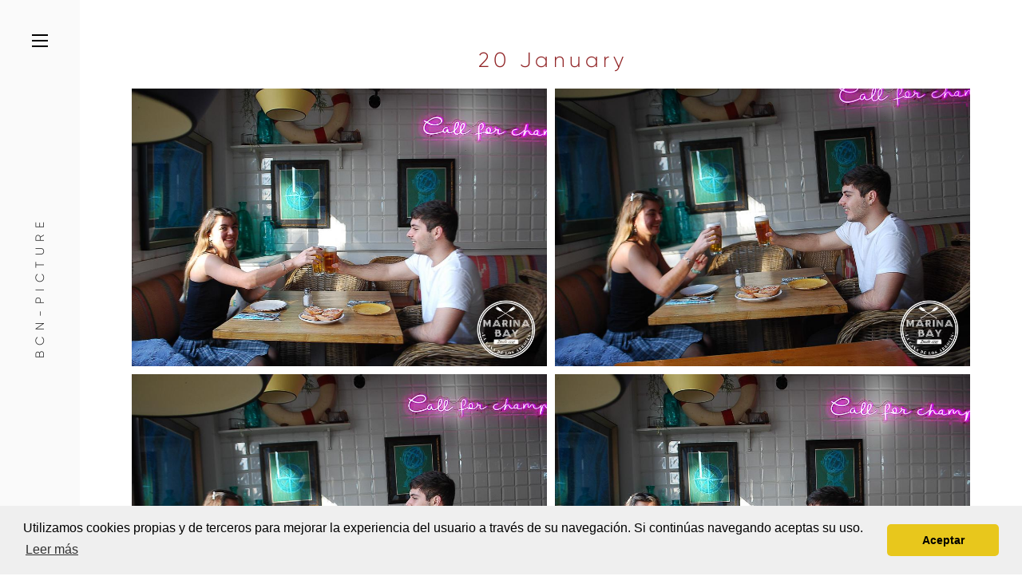

--- FILE ---
content_type: text/html; charset=UTF-8
request_url: https://bcn-picture.com/20-january-mbay
body_size: 11980
content:
<!-- Vigbo-cms //static-cdn5-2.vigbo.tech/u37826/50219/ indigo -->
<!DOCTYPE html>
<html lang="ru">
<head>
    <script>var _createCookie=function(e,o,t){var i,n="";t&&((i=new Date).setTime(i.getTime()+864e5*t),n="; expires="+i.toGMTString()),document.cookie=e+"="+o+n+"; path=/"};function getCookie(e){e=document.cookie.match(new RegExp("(?:^|; )"+e.replace(/([\.$?*|{}\(\)\[\]\\\/\+^])/g,"\\$1")+"=([^;]*)"));return e?decodeURIComponent(e[1]):void 0}"bot"==getCookie("_gphw_mode")&&_createCookie("_gphw_mode","humen",0);</script>
    <meta charset="utf-8">
<title>20 January</title>
<meta name="keywords" content="" />
<meta name="description" content="" />
<meta property="og:title" content="20 January" />
<meta property="og:url" content="https://bcn-picture.com/20-january-mbay" />
<meta property="og:type" content="website" />
<meta property="og:image" content="https://static-cdn5-2.vigbo.tech/u37826/50219/blog/5653591/5157132/67595599/1000-b77d8d18b18d25a67c354c199a66c1c6.jpg" />
<meta property="og:image" content="https://static-cdn5-2.vigbo.tech/u37826/50219/blog/5653591/5157132/67595599/1000-7a14746af1acb047e8c910dd6c1b7795.jpg" />

<meta name="viewport" content="width=device-width, initial-scale=1">


	<link rel="shortcut icon" href="//static-cdn5-2.vigbo.tech/u37826/50219/favicon.ico" type="image/x-icon" />

<!-- Blog RSS -->

<!-- Preset CSS -->
    <script>window.use_preset = false;</script>

<script>
    window.cdn_paths = {};
    window.cdn_paths.modules = '//cdn06-2.vigbo.tech/cms/kevin2/site/' + 'dev/scripts/site/';
    window.cdn_paths.site_scripts = '//cdn06-2.vigbo.tech/cms/kevin2/site/' + 'dev/scripts/';
</script>
    <link href="https://fonts.googleapis.com/css?family=Abel|Alegreya:400,400i,700,700i,800,800i,900,900i|Alex+Brush|Amatic+SC:400,700|Andika|Anonymous+Pro:400i,700i|Anton|Arimo:400,400i,700,700i|Arsenal:400,400i,700,700i|Asap:400,400i,500,500i,600,600i,700,700i|Bad+Script|Baumans|Bitter:100,100i,200,200i,300,300i,400i,500,500i,600,600i,700i,800,800i,900,900i|Brygada+1918:400,700,400i,700i|Cactus+Classical+Serif|Carlito:400,700,400i,700i|Chocolate+Classical+Sans|Comfortaa:300,400,500,600,700|Commissioner:100,200,300,400,500,600,700,800,900|Cormorant:300i,400i,500,500i,600,600i,700i|Cormorant+Garamond:300i,400i,500,500i,600,600i,700i|Cormorant+Infant:300i,400i,500,500i,600,600i,700i|Cousine:400,400i,700,700i|Crafty+Girls|Cuprum:400,400i,700,700i|Days+One|Dela+Gothic+One|Delius+Unicase:400,700|Didact+Gothic|Dosis|EB+Garamond:400i,500,500i,600,600i,700i,800,800i|Euphoria+Script|Exo|Exo+2:100,100i,200,200i,300i,400i,500,500i,600,600i,700i,800,800i,900,900i|Federo|Fira+Code:300,500,600|Fira+Sans:100,100i,200,200i,300i,400i,500,500i,600,600i,700i,800,800i,900,900i|Fira+Sans+Condensed:100,100i,200,200i,300i,400i,500,500i,600,600i,700i,800,800i,900,900i|Forum|Gentium+Book+Plus:400,700,400i,700i|Gentium+Plus:400,700,400i,700i|Geologica:100,200,300,400,500,600,700,800,900|Glegoo:400,700|Golos+Text:400,500,600,700,800,900|Gudea:400,400i,700|Handlee|IBM+Plex+Mono:100,100i,200,200i,300i,400i,500,500i,600,600i,700i|IBM+Plex+Sans:100,100i,200,200i,300i,400i,500,500i,600,600i,700i|IBM+Plex+Serif:100,100i,200,200i,300,300i,400,400i,500,500i,600,600i,700,700i|Inter:100,200,300,400,500,600,700,800,900|Inter+Tight:100,200,300,400,500,600,700,800,900,100i,200i,300i,400i,500i,600i,700i,800i,900i|Istok+Web:400,400i,700,700i|JetBrains+Mono:100,100i,200,200i,300,300i,400,400i,500,500i,600,600i,700,700i,800,800i|Jost:100,100i,200,200i,300,300i,400,400i,500,500i,600,600i,700,700i,800,800i,900,900i|Jura:400,300,500,600,700|Kelly+Slab|Kranky|Krona+One|Leckerli+One|Ledger|Liter|Lobster|Lora:400,400i,700,700i,500,500i,600,600i|Lunasima:400,700|Manrope:200,300,400,500,600,700,800|Marck+Script|Marko+One|Marmelad|Merienda+One|Merriweather:300i,400i,700i,900,900i|Moderustic:300,400,500,600,700,800|Montserrat:300i,400i,500,500i,600,600i,700i,800,800i,900,900i|Montserrat+Alternates:100,100i,200,200i,300,300i,400,400i,500,500i,600,600i,700,700i,800,800i,900,900i|Mulish:200,300,400,500,600,700,800,900,200i,300i,400i,500i,600i,700i,800i,900i|Neucha|Noticia+Text:400,400i,700,700i|Noto+Sans:400,400i,700,700i|Noto+Sans+Mono:100,200,300,400,500,600,700,800,900|Noto+Serif:400,400i,700,700i|Noto+Serif+Display:100,200,300,400,500,600,700,800,900,100i,200i,300i,400i,500i,600i,700i,800i,900i|Nova+Flat|Nova+Oval|Nova+Round|Nova+Slim|Nunito:400,200,200i,300,300i,400i,600,600i,700,700i,800,800i,900,900i|Old+Standard+TT:400i|Open+Sans:300i,400i,600,600i,700i,800,800i|Open+Sans+Condensed:300,300i,700|Oranienbaum|Original+Surfer|Oswald:200,500,600|Oxygen:300|Pacifico|Philosopher:400,400i,700,700i|Piazzolla:100,200,300,400,500,600,700,800,900,100i,200i,300i,400i,500i,600i,700i,800i,900i|Play:400,700|Playfair+Display:400,700,400i,500,500i,600,600i,700i,800,800i,900,900i|Playfair+Display+SC|Poiret+One|Press+Start+2P|Prosto+One|PT+Mono|PT+Sans:400i,700i|PT+Sans+Caption:400,700|PT+Sans+Narrow:400,700|PT+Serif:400i,700i|PT+Serif+Caption:400,400i|Quicksand|Raleway:100,100i,300i,400i,500,500i,600,600i,700i,800,800i,900,900i|Roboto:100,100i,300i,400i,500,500i,700i,900,900i|Roboto+Condensed:300i,400i,700i|Roboto+Mono:100,100i,200,200i,300,300i,400,400i,500,500i,600,600i,700,700i|Roboto+Slab:100,200,500,600,800,900|Rochester|Rokkitt:400,100,300,500,600,700,800,900|Rubik:300i,400i,500,500i,600,600i,700i,800,800i,900,900i|Ruslan+Display|Russo+One|Salsa|Satisfy|Scada:400,400i,700,700i|Snippet|Sofia|Source+Code+Pro:200,300,400,500,600,700,900|Source+Sans+Pro:200,300,400,600,700,900|Source+Serif+Pro:200,200i,300,300i,400,400i,600,600i,700,700i,900,900i|Spectral:200,200i,300,300i,400,400i,500,500i,600,600i,700,700i,800,800i|Stint+Ultra+Expanded|STIX+Two+Text:400,700,400i,700i|Syncopate|Tenor+Sans|Tinos:400,400i,700,700i|Trochut|Ubuntu:300i,400i,500,500i,700i|Ubuntu+Condensed|Ubuntu+Mono:400,400i,700,700i|Unbounded:200,300,400,500,600,700,800,900|Underdog|Unkempt:400,700|Voces|Wix+Madefor+Display:400,500,600,700,800|Wix+Madefor+Text:400,500,600,700,800,400i,500i,600i,700i,800i|Yeseva+One|Ysabeau:100,200,300,400,500,600,700,800,900,100i,200i,300i,400i,500i,600i,700i,800i,900i|Ysabeau+Infant:100,200,300,400,500,600,700,800,900,100i,200i,300i,400i,500i,600i,700i,800i,900i|Ysabeau+Office:100,200,300,400,500,600,700,800,900,100i,200i,300i,400i,500i,600i,700i,800i,900i|Ysabeau+SC:100,200,300,400,500,600,700,800,900|Zen+Old+Mincho&display=swap&subset=cyrillic" rel="stylesheet">
    <!-- Preconnect resource -->
    <link rel="preconnect" href="https://bcn-picture.com/">
    <link rel="preconnect" href="//cdn06-2.vigbo.tech/cms/kevin2/site/">
    <link rel="preconnect" href="//shop-cdn06-2.vigbo.tech">

    <!-- Preload JS -->
    <link rel="preload" as="script" href="//cdn06-2.vigbo.tech/cms/kevin2/site/dev/scripts/vendor/jquery-3.3.1.min.js?ver=MECmac">
    <link rel="preload" as="script" href="//cdn06-2.vigbo.tech/cms/kevin2/site/prod/js/site.js?ver=MECmac">

    
    <!-- CORE CSS -->
    
    
    <!-- SITE CSS -->
    <link rel="preload" as="style" onload="this.onload=null;this.rel='stylesheet'" href="//cdn06-2.vigbo.tech/cms/kevin2/site/prod/css/build_cms_front.css?v=kP1Sn7">
    <noscript>
        <link rel="stylesheet" type="text/css" href="//cdn06-2.vigbo.tech/cms/kevin2/site/prod/css/build_cms_front.css?v=kP1Sn7">
    </noscript>

    
    
    <!-- LIFE CHANGED CSS -->
            <link rel="preload" as="style" onload="this.onload=null;this.rel='stylesheet'" href="https://bcn-picture.com/css/custom.css?v=46.835">
        <noscript>
            <link rel="stylesheet" type="text/css" href="https://bcn-picture.com/css/custom.css?v=46.835">
        </noscript>
    
                        <style type="text/css">
                .adaptive-desktop .logo-text a,
                .adaptive-tablet .logo-text a{
                    letter-spacing: 0.5em;
                }
            </style>
            
        <style>:root{--DE-menu__mobile-menu-bg:#ffffff;}</style>
            <style>:root{--DE-menu__mobile-menu-color:#000000;}</style>
            <style>:root{--DE-menu__mobile-menu-color-active:#000000;}</style>
        
    
    
    <link rel="stylesheet" type="text/css" href="https://cdn.jsdelivr.net/npm/cookieconsent@3/build/cookieconsent.min.css" />    <style>
    .adaptive-desktop .custom__content--max-width,
    .adaptive-desktop .md-infoline__wrap {
        max-width: 100%;
    }
</style>
    <script src="//cdn06-2.vigbo.tech/cms/kevin2/site/dev/scripts/vendor/jquery-3.3.1.min.js?ver=MECmac"></script>

    </head>


	



    <body data-template="indigo" class="f__preset-box f__site f__2 loading locale_ru indigo mod--search-enable mod--text-logo mod--header-static mod--infoline-cross-enable desktop adaptive-desktop mod--vertical-menu mod--infoline-disable bot-version js--loading-cascade mod--font-none-preset layout-vertical--logo-center--icons-bottom   " data-preview="">

            
    
        <div class="l-wrap js-wrap">

    
<aside class="aside-header custom__header-decorate-line custom__menu-bg-rgb js--aside-header layout-vertical--logo-center--icons-bottom  " data-set-top="stay-in-window">
        <div class="l-header__col3 l-header__col l-header__ham--box" data-count-pages="7">
    <div class="md-menu__hamburger mod--menu__hamburger-span js-mob-menu-open">
        <div class="md-menu__hamburger-lines">
            <span></span>
            <span></span>
            <span></span>
        </div>
    </div>
</div>

        <div class="l-header__col l-header__logo--box">
            <div id='logoWrap' class='logo__wrap' data-lt="" >
                
<div class="logo logo-text">
	<a href="https://bcn-picture.com/">
					BCN-PICTURE			</a>

</div>
            </div>
        </div>

        <div class="l-header__col l-header__icon--box">
            <div class="js--menu-icons md-menu__icons " >
            <!-- Если есть поиск или корзина -->
    <div class="l-header__icons--box f__menu">
        &nbsp; <!-- для выравнивания по вертикали (дублирует размер шрифта) -->

        <div class="l-header__icons--wrap">
            <div class="js--iconBasketWrapper" >
                
            </div>

                            <div class="l-header__icon l-header__icon--search">
                    <a class="searchform__svg js--open_searchform design_editor-icons">
                        <svg xmlns="http://www.w3.org/2000/svg" viewBox="0 0 15.5 17.5"><ellipse class="search-svg-style" cx="5.92" cy="8.01" rx="5.17" ry="5.13"/><line class="search-svg-style" x1="9.59" y1="11.64" x2="14.75" y2="16.75"/></svg>
                    </a>
                </div>
                    </div>

        <!-- Add separator -->
                <!-- -->
    </div>
            </div>
        </div>
</aside>




        <!-- Mobile menu -->
        <!-- mobile menu -->
<div  data-menu-type="mobile" data-custom-scroll data-set-top="stay-in-window" class="custom__header-decorate-line mod--custom-scroll-hidden mod--custom-scroll-resize md-menu--mobile js--menu--mobile mod--set-top--stop-mobile">
    <div class="md-menu--mobile__cont js--menu-mobile__cont">
                <div class="md-menu__icons mod--right md-menu__li-l1 js--menu__li-l1">
            <!-- Если есть поиск или корзина -->
    <div class="l-header__icons--box f__menu">
        &nbsp; <!-- для выравнивания по вертикали (дублирует размер шрифта) -->

        <div class="l-header__icons--wrap">
            <div class="js--iconBasketWrapper" >
                
            </div>

                            <div class="l-header__icon l-header__icon--search">
                    <a class="searchform__svg js--open_searchform design_editor-icons">
                        <svg xmlns="http://www.w3.org/2000/svg" viewBox="0 0 15.5 17.5"><ellipse class="search-svg-style" cx="5.92" cy="8.01" rx="5.17" ry="5.13"/><line class="search-svg-style" x1="9.59" y1="11.64" x2="14.75" y2="16.75"/></svg>
                    </a>
                </div>
                    </div>

        <!-- Add separator -->
                <!-- -->
    </div>
        </div>
        
        			<ul class="menu md-menu__main js--menu__main is--level1 		 mod--menu_left"><li  id="4873884" data-id="4873884" class="md-menu__li-l1 menu-item js--menu__li-l1 "><a class="md-menu__href-l1 is--link-level1 f__menu  big-height5" href="https://bcn-picture.com/"  >BCN-Picture</a></li><li  id="4979815" data-id="4979815" class="md-menu__li-l1 menu-item js--menu__li-l1 "><a class="md-menu__href-l1 is--link-level1 f__menu  big-height5" href="https://bcn-picture.com/eventos"  >Eventos</a></li><li  id="3964511" data-id="3964511" class="md-menu__li-l1 menu-item js--menu__li-l1 "><a class="md-menu__href-l1 is--link-level1 f__menu  big-height5" href="https://bcn-picture.com/main"  >Barcelona</a></li><li  id="4482524" data-id="4482524" class="md-menu__li-l1 menu-item js--menu__li-l1 "><a class="md-menu__href-l1 is--link-level1 f__menu  big-height5" href="https://bcn-picture.com/work-with-us"  >Para restaurantes</a></li><li  id="4558925" data-id="4558925" class="md-menu__li-l1 menu-item js--menu__li-l1 "><a class="md-menu__href-l1 is--link-level1 f__menu  big-height5" href="https://bcn-picture.com/for-events"  >Para eventos</a></li><li  id="3973928" data-id="3973928" class="md-menu__li-l1 menu-item js--menu__li-l1 "><a class="md-menu__href-l1 is--link-level1 f__menu  big-height5" href="https://bcn-picture.com/about-us"  >Quien somos</a></li><li  id="3964517" data-id="3964517" class="md-menu__li-l1 menu-item js--menu__li-l1 "><a class="md-menu__href-l1 is--link-level1 f__menu  big-height5" href="https://bcn-picture.com/contact"  >Contactos </a></li></ul><div class="md-menu-mobile__socials social-icons"><div class="social-icons-wrapper"></div></div>
        <span class="js-close-mobile-menu close-mobile-menu">
        <!--<svg width="20px" height="20px"  xmlns="http://www.w3.org/2000/svg" viewBox="0 0 14.39 17.5"><line class="close-menu-burger" x1="0.53" y1="2.04" x2="13.86" y2="15.37"/><line class="close-menu-burger" x1="0.53" y1="15.37" x2="13.86" y2="2.04"/></svg>-->
            <svg xmlns="http://www.w3.org/2000/svg" width="18" height="18" viewBox="0 0 18 18"><path class="close-menu-burger" fill="none" fill-rule="evenodd" stroke="#fff" stroke-linecap="round" stroke-linejoin="round" stroke-width="1.5" d="M9 9.5l8-8-8 8-8-8 8 8zm0 0l8 8-8-8-8 8 8-8z"/></svg>
        </span>
    </div>
</div>

        <!-- Blog Slider -->
        
        <!-- CONTENT -->
        <div class="l-content l-content--main  desktop ">
            <section id="blog" class="l-content--box blog composite" data-structure="blog-dispatcher" data-blog-type="" data-blog-preview-layout="">
    <div class="">
        <!-- Desktop/Mobile Blog -->
        
                <style>
        #post-content .element-box > .element { padding-bottom: 10px; }

        .composite-content .composite-content-box {
            max-width: 1200px;
            margin: 0 auto;
        }

    </style>

    <script type="text/json" id="blog-options">
        {"sid":"5653591","url":"20-january-mbay","design":null}    </script>

    <script type="text/json" id="post-form-error-messages">
        {"required":"\u041e\u0431\u044f\u0437\u0430\u0442\u0435\u043b\u044c\u043d\u043e \u043a \u0437\u0430\u043f\u043e\u043b\u043d\u0435\u043d\u0438\u044e","mailerror":"\u0412\u0432\u0435\u0434\u0438\u0442\u0435 \u043a\u043e\u0440\u0440\u0435\u043a\u0442\u043d\u044b\u0439 e-mail","msgInvalidFileExtension":"\u041d\u0435\u0434\u043e\u043f\u0443\u0441\u0442\u0438\u043c\u044b\u0439 \u0444\u043e\u0440\u043c\u0430\u0442 \u0444\u0430\u0439\u043b\u0430 \"{name}\", \u0437\u0430\u0433\u0440\u0443\u0437\u0438\u0442\u0435 \u0444\u0430\u0439\u043b \u0432 \u0444\u043e\u0440\u043c\u0430\u0442\u0435 \"{extensions}\"","msgSizeTooLarge":"\u0424\u0430\u0439\u043b \"{name}\" ({size} KB) \u0441\u043b\u0438\u0448\u043a\u043e\u043c \u0431\u043e\u043b\u044c\u0448\u043e\u0439, \u043c\u0430\u043a\u0441\u0438\u043c\u0430\u043b\u044c\u043d\u044b\u0439 \u0440\u0430\u0437\u043c\u0435\u0440 \u0444\u0430\u0439\u043b\u0430 {maxSize} KB.","msgSumSizeTooLarge":"\u041e\u0431\u0449\u0438\u0439 \u0440\u0430\u0437\u043c\u0435\u0440 \u0444\u0430\u0439\u043b\u043e\u0432 \u043d\u0435 \u0434\u043e\u043b\u0436\u0435\u043d \u043f\u0440\u0435\u0432\u044b\u0448\u0430\u0442\u044c 25 \u041cB","msgDuplicateFile":"\u0424\u0430\u0439\u043b \"{name}\" \u0443\u0436\u0435 \u043f\u0440\u0438\u043a\u0440\u0435\u043f\u043b\u0435\u043d. \u0412\u044b \u043d\u0435 \u043c\u043e\u0436\u0435\u0442\u0435 \u043f\u0440\u0438\u043a\u0440\u0435\u043f\u0438\u0442\u044c 2 \u043e\u0434\u0438\u043d\u0430\u043a\u043e\u0432\u044b\u0445 \u0444\u0430\u0439\u043b\u0430."}    </script>

    <script type="text/json" id="blog-protect-images-options">
        {"message":"","protectImage":"n"}    </script>
    <script>window.widgetPostMapScroll = true;</script>

    <div class="composite-content blog-content sidebar-position-none blog-type-post"
         data-backbone-view="blog-post"
         data-protect-image="Array">
        <!-- composite-content-box -->
        <div class=" blog-content-box">
            

<div class="items">
    <article class="post composite-frontend-post" id="post_5157132">
        <div id="post-content" style="max-width: 100%;">
            <div class="post-body">
	<style type="text/css">.adaptive-desktop #section5157132_0 .section__content{min-height:10px;}</style><a id="section5e4a5cb062453" class="js--anchor" name="section5e4a5cb062453"></a><div class="md-section js--section" id="section5157132_0">
        
    <div class="section__bg"  ></div>
			<div class="section__content">
				<div class="container custom__content--max-width"><div class="row"><div class="col col-md-24"><div class="widget"
	 id="widget_79591336"
	 data-id="79591336"
	 data-type="post-title">

    <div class="element post-title" id="w_79591336">
<div class="widget-content">
    <style>
        #w_79591336 .title-shell {
                color: #922628;
                            font-family: Gilroy Light;
                font-size: 26px;
                                        justify-content: center;
                    }
                #w_79591336 .title {
                                    letter-spacing: 0.2em;
                margin-right: -0.2em;
                                        line-height: 1.2em;
                                                                            }
        
        
        
                #w_79591336 .title-shell:before,
        #w_79591336 .title-shell:after {
            display: none;
        }
        #w_79591336  .title {
            max-width: 100%;
        }
            </style>
    <div class='title-wrapper'>

    
                <div class="title-shell">
                <h2 class="title stop-css">
                    20 January                </h2>
            </div>
        
    </div>
</div>
</div>

</div>
</div></div><div class="row"><div class="col col-md-24"><div class="widget"
	 id="widget_67595599"
	 data-id="67595599"
	 data-type="post-gallery">

    
<script type="text/json" class="widget-options">
{"photos":[[{"id":"82675471","width":"1936","height":"1296","file":"b77d8d18b18d25a67c354c199a66c1c6.jpg"}],[{"id":"82675468","width":"1936","height":"1296","file":"7a14746af1acb047e8c910dd6c1b7795.jpg"}],[{"id":"82675464","width":"1936","height":"1296","file":"7d5cb3501403a0236ca3fa41344a995f.jpg"}],[{"id":"82675460","width":"1936","height":"1296","file":"39e81c7efc28594ae8525fbbecbbbb77.jpg"}],[{"id":"82675457","width":"1527","height":"1022","file":"5fb61f770ffb348370b76791c7e54f4d.jpg"}],[{"id":"82675454","width":"1936","height":"1296","file":"e063a2e0ba3cef9aeda30793999eb49a.jpg"}],[{"id":"82675452","width":"1936","height":"1296","file":"b51c9435ddd0c34e429081efb071fe87.jpg"}],[{"id":"82675450","width":"1936","height":"1296","file":"c92d091f1452820ca24891f162713530.jpg"}],[{"id":"82675448","width":"1936","height":"1296","file":"05070d21fa62d6c0951047917472033b.jpg"}],[{"id":"82675446","width":"1936","height":"1296","file":"e89d3398d51179258d785a99e25e8e27.jpg"}],[{"id":"82675445","width":"1936","height":"1296","file":"b749db090ee6b93083de12147afa5aab.jpg"}],[{"id":"82675444","width":"1936","height":"1296","file":"c7ef5741ae95f59b7d408447ccdfa968.jpg"}],[{"id":"82675442","width":"1936","height":"1296","file":"4c837271e5ba63e3eb9519e37dc09366.jpg"}],[{"id":"82675441","width":"1936","height":"1296","file":"c77511aad6850f593b1dcd15865e857d.jpg"}],[{"id":"82675440","width":"1936","height":"1296","file":"76a16b250e4e6fe72e77feff1a24e0d7.jpg"}],[{"id":"82675439","width":"1936","height":"1296","file":"6f58f2ed1d9289360380381cc74f98a0.jpg"}],[{"id":"82675438","width":"1936","height":"1296","file":"6864bf6b469bd5ddc7c3516ebc512627.jpg"}],[{"id":"82675437","width":"1936","height":"1296","file":"7646a25e2c46c26deacb09fb6a19b1b1.jpg"}],[{"id":"82675436","width":"1936","height":"1296","file":"25f477ca334e2c157697499adcafa368.jpg"}],[{"id":"82675435","width":"1936","height":"1296","file":"1aaaf74ab2e1f2d9cdf058afea14a4c8.jpg"}],[{"id":"82675434","width":"1936","height":"1296","file":"0d4c41acc10afb09aa0fe893ba396ed8.jpg"}],[{"id":"82675433","width":"1936","height":"1296","file":"cfed4732d6cbbad559ced6d4465c3c37.jpg"}],[{"id":"82675432","width":"1936","height":"1296","file":"16f07c532139af18a313176d31dac091.jpg"}],[{"id":"82675431","width":"1936","height":"1296","file":"81a6aa6c085de378d3b367c14ba06cda.jpg"}]],"photoGap":10,"storage":"\/\/static-cdn5-2.vigbo.tech\/u37826\/50219\/blog\/5653591\/5157132\/67595599\/","fullscreen":"n"}</script>
<style>
    .adaptive-desktop #widget_67595599 {
        width: 100%;
    }
    
    
        #w_67595599 .preview__item {
            padding: 5px;
            overflow: hidden;
        }

        #w_67595599 .preview {
            margin: -5px;
        }
    
    #w_67595599 .preview__title {
        color: #000000;
            font-family: "Arial";
        font-size:  12px;
        letter-spacing: 0em;
        line-height: 1.3;
                }

</style>

        <style>
    /* For mobile indent*/
    .adaptive-mobile #widget_67595599 .preview {
                    margin: -5px;
            }
    .adaptive-mobile #widget_67595599 .preview__item {
                    padding: 5px;
            }
    </style>
    <div class="wg-post-gallery mod--gallery-easy" data-align="left">
        <!-- Wg preview front key: test-gallery-layout-fluid -->
        <div class="mod--table" data-structure="galcategory" id="w_67595599">
            <div class="mod--grid js-grid-layout-controller " data-layout="grid">
                                <div class="gallery-layout-grid">
                    <div class="fluid-grid-wrapper">
                                                <div class="fluid-grid preview   " data-columnmaxwidth="2" data-column-indent="10" data-col="3">
                            
                            
                            <div class="preview__item js--grid__item   js-open-this-photo--fullscreen item fade-on-hover loading "
                                 data-width="1936"
                                 data-height="1296">
                                                                                                        <div class="js--pin-show pin-show" style="background-color: rgba(230,230,230,.7); ">
                                                                                <img class="gallery-image-in" src='[data-uri]'
                                            alt=""
                                            data-base-path="//static-cdn5-2.vigbo.tech/u37826/50219/blog/5653591/5157132/67595599/"
                                            data-file-name="b77d8d18b18d25a67c354c199a66c1c6.jpg"
                                            data-dynamic="true"
                                            data-width="1936"
                                            data-height="1296"
                                        />
                                    </div>
                                                                                                                                    </div>
                            
                            
                            <div class="preview__item js--grid__item   js-open-this-photo--fullscreen item fade-on-hover loading "
                                 data-width="1936"
                                 data-height="1296">
                                                                                                        <div class="js--pin-show pin-show" style="background-color: rgba(230,230,230,.7); ">
                                                                                <img class="gallery-image-in" src='[data-uri]'
                                            alt=""
                                            data-base-path="//static-cdn5-2.vigbo.tech/u37826/50219/blog/5653591/5157132/67595599/"
                                            data-file-name="7a14746af1acb047e8c910dd6c1b7795.jpg"
                                            data-dynamic="true"
                                            data-width="1936"
                                            data-height="1296"
                                        />
                                    </div>
                                                                                                                                    </div>
                            
                            
                            <div class="preview__item js--grid__item   js-open-this-photo--fullscreen item fade-on-hover loading "
                                 data-width="1936"
                                 data-height="1296">
                                                                                                        <div class="js--pin-show pin-show" style="background-color: rgba(230,230,230,.7); ">
                                                                                <img class="gallery-image-in" src='[data-uri]'
                                            alt=""
                                            data-base-path="//static-cdn5-2.vigbo.tech/u37826/50219/blog/5653591/5157132/67595599/"
                                            data-file-name="7d5cb3501403a0236ca3fa41344a995f.jpg"
                                            data-dynamic="true"
                                            data-width="1936"
                                            data-height="1296"
                                        />
                                    </div>
                                                                                                                                    </div>
                            
                            
                            <div class="preview__item js--grid__item   js-open-this-photo--fullscreen item fade-on-hover loading "
                                 data-width="1936"
                                 data-height="1296">
                                                                                                        <div class="js--pin-show pin-show" style="background-color: rgba(230,230,230,.7); ">
                                                                                <img class="gallery-image-in" src='[data-uri]'
                                            alt=""
                                            data-base-path="//static-cdn5-2.vigbo.tech/u37826/50219/blog/5653591/5157132/67595599/"
                                            data-file-name="39e81c7efc28594ae8525fbbecbbbb77.jpg"
                                            data-dynamic="true"
                                            data-width="1936"
                                            data-height="1296"
                                        />
                                    </div>
                                                                                                                                    </div>
                            
                            
                            <div class="preview__item js--grid__item   js-open-this-photo--fullscreen item fade-on-hover loading "
                                 data-width="1527"
                                 data-height="1022">
                                                                                                        <div class="js--pin-show pin-show" style="background-color: rgba(230,230,230,.7); ">
                                                                                <img class="gallery-image-in" src='[data-uri]'
                                            alt=""
                                            data-base-path="//static-cdn5-2.vigbo.tech/u37826/50219/blog/5653591/5157132/67595599/"
                                            data-file-name="5fb61f770ffb348370b76791c7e54f4d.jpg"
                                            data-dynamic="true"
                                            data-width="1527"
                                            data-height="1022"
                                        />
                                    </div>
                                                                                                                                    </div>
                            
                            
                            <div class="preview__item js--grid__item   js-open-this-photo--fullscreen item fade-on-hover loading "
                                 data-width="1936"
                                 data-height="1296">
                                                                                                        <div class="js--pin-show pin-show" style="background-color: rgba(230,230,230,.7); ">
                                                                                <img class="gallery-image-in" src='[data-uri]'
                                            alt=""
                                            data-base-path="//static-cdn5-2.vigbo.tech/u37826/50219/blog/5653591/5157132/67595599/"
                                            data-file-name="e063a2e0ba3cef9aeda30793999eb49a.jpg"
                                            data-dynamic="true"
                                            data-width="1936"
                                            data-height="1296"
                                        />
                                    </div>
                                                                                                                                    </div>
                            
                            
                            <div class="preview__item js--grid__item   js-open-this-photo--fullscreen item fade-on-hover loading "
                                 data-width="1936"
                                 data-height="1296">
                                                                                                        <div class="js--pin-show pin-show" style="background-color: rgba(230,230,230,.7); ">
                                                                                <img class="gallery-image-in" src='[data-uri]'
                                            alt=""
                                            data-base-path="//static-cdn5-2.vigbo.tech/u37826/50219/blog/5653591/5157132/67595599/"
                                            data-file-name="b51c9435ddd0c34e429081efb071fe87.jpg"
                                            data-dynamic="true"
                                            data-width="1936"
                                            data-height="1296"
                                        />
                                    </div>
                                                                                                                                    </div>
                            
                            
                            <div class="preview__item js--grid__item   js-open-this-photo--fullscreen item fade-on-hover loading "
                                 data-width="1936"
                                 data-height="1296">
                                                                                                        <div class="js--pin-show pin-show" style="background-color: rgba(230,230,230,.7); ">
                                                                                <img class="gallery-image-in" src='[data-uri]'
                                            alt=""
                                            data-base-path="//static-cdn5-2.vigbo.tech/u37826/50219/blog/5653591/5157132/67595599/"
                                            data-file-name="c92d091f1452820ca24891f162713530.jpg"
                                            data-dynamic="true"
                                            data-width="1936"
                                            data-height="1296"
                                        />
                                    </div>
                                                                                                                                    </div>
                            
                            
                            <div class="preview__item js--grid__item   js-open-this-photo--fullscreen item fade-on-hover loading "
                                 data-width="1936"
                                 data-height="1296">
                                                                                                        <div class="js--pin-show pin-show" style="background-color: rgba(230,230,230,.7); ">
                                                                                <img class="gallery-image-in" src='[data-uri]'
                                            alt=""
                                            data-base-path="//static-cdn5-2.vigbo.tech/u37826/50219/blog/5653591/5157132/67595599/"
                                            data-file-name="05070d21fa62d6c0951047917472033b.jpg"
                                            data-dynamic="true"
                                            data-width="1936"
                                            data-height="1296"
                                        />
                                    </div>
                                                                                                                                    </div>
                            
                            
                            <div class="preview__item js--grid__item   js-open-this-photo--fullscreen item fade-on-hover loading "
                                 data-width="1936"
                                 data-height="1296">
                                                                                                        <div class="js--pin-show pin-show" style="background-color: rgba(126,118,122,.7); ">
                                                                                <img class="gallery-image-in" src='[data-uri]'
                                            alt=""
                                            data-base-path="//static-cdn5-2.vigbo.tech/u37826/50219/blog/5653591/5157132/67595599/"
                                            data-file-name="e89d3398d51179258d785a99e25e8e27.jpg"
                                            data-dynamic="true"
                                            data-width="1936"
                                            data-height="1296"
                                        />
                                    </div>
                                                                                                                                    </div>
                            
                            
                            <div class="preview__item js--grid__item   js-open-this-photo--fullscreen item fade-on-hover loading "
                                 data-width="1936"
                                 data-height="1296">
                                                                                                        <div class="js--pin-show pin-show" style="background-color: rgba(130,122,125,.7); ">
                                                                                <img class="gallery-image-in" src='[data-uri]'
                                            alt=""
                                            data-base-path="//static-cdn5-2.vigbo.tech/u37826/50219/blog/5653591/5157132/67595599/"
                                            data-file-name="b749db090ee6b93083de12147afa5aab.jpg"
                                            data-dynamic="true"
                                            data-width="1936"
                                            data-height="1296"
                                        />
                                    </div>
                                                                                                                                    </div>
                            
                            
                            <div class="preview__item js--grid__item   js-open-this-photo--fullscreen item fade-on-hover loading "
                                 data-width="1936"
                                 data-height="1296">
                                                                                                        <div class="js--pin-show pin-show" style="background-color: rgba(230,230,230,.7); ">
                                                                                <img class="gallery-image-in" src='[data-uri]'
                                            alt=""
                                            data-base-path="//static-cdn5-2.vigbo.tech/u37826/50219/blog/5653591/5157132/67595599/"
                                            data-file-name="c7ef5741ae95f59b7d408447ccdfa968.jpg"
                                            data-dynamic="true"
                                            data-width="1936"
                                            data-height="1296"
                                        />
                                    </div>
                                                                                                                                    </div>
                            
                            
                            <div class="preview__item js--grid__item   js-open-this-photo--fullscreen item fade-on-hover loading "
                                 data-width="1936"
                                 data-height="1296">
                                                                                                        <div class="js--pin-show pin-show" style="background-color: rgba(230,230,230,.7); ">
                                                                                <img class="gallery-image-in" src='[data-uri]'
                                            alt=""
                                            data-base-path="//static-cdn5-2.vigbo.tech/u37826/50219/blog/5653591/5157132/67595599/"
                                            data-file-name="4c837271e5ba63e3eb9519e37dc09366.jpg"
                                            data-dynamic="true"
                                            data-width="1936"
                                            data-height="1296"
                                        />
                                    </div>
                                                                                                                                    </div>
                            
                            
                            <div class="preview__item js--grid__item   js-open-this-photo--fullscreen item fade-on-hover loading "
                                 data-width="1936"
                                 data-height="1296">
                                                                                                        <div class="js--pin-show pin-show" style="background-color: rgba(230,230,230,.7); ">
                                                                                <img class="gallery-image-in" src='[data-uri]'
                                            alt=""
                                            data-base-path="//static-cdn5-2.vigbo.tech/u37826/50219/blog/5653591/5157132/67595599/"
                                            data-file-name="c77511aad6850f593b1dcd15865e857d.jpg"
                                            data-dynamic="true"
                                            data-width="1936"
                                            data-height="1296"
                                        />
                                    </div>
                                                                                                                                    </div>
                            
                            
                            <div class="preview__item js--grid__item   js-open-this-photo--fullscreen item fade-on-hover loading "
                                 data-width="1936"
                                 data-height="1296">
                                                                                                        <div class="js--pin-show pin-show" style="background-color: rgba(230,230,230,.7); ">
                                                                                <img class="gallery-image-in" src='[data-uri]'
                                            alt=""
                                            data-base-path="//static-cdn5-2.vigbo.tech/u37826/50219/blog/5653591/5157132/67595599/"
                                            data-file-name="76a16b250e4e6fe72e77feff1a24e0d7.jpg"
                                            data-dynamic="true"
                                            data-width="1936"
                                            data-height="1296"
                                        />
                                    </div>
                                                                                                                                    </div>
                            
                            
                            <div class="preview__item js--grid__item   js-open-this-photo--fullscreen item fade-on-hover loading "
                                 data-width="1936"
                                 data-height="1296">
                                                                                                        <div class="js--pin-show pin-show" style="background-color: rgba(230,230,230,.7); ">
                                                                                <img class="gallery-image-in" src='[data-uri]'
                                            alt=""
                                            data-base-path="//static-cdn5-2.vigbo.tech/u37826/50219/blog/5653591/5157132/67595599/"
                                            data-file-name="6f58f2ed1d9289360380381cc74f98a0.jpg"
                                            data-dynamic="true"
                                            data-width="1936"
                                            data-height="1296"
                                        />
                                    </div>
                                                                                                                                    </div>
                            
                            
                            <div class="preview__item js--grid__item   js-open-this-photo--fullscreen item fade-on-hover loading "
                                 data-width="1936"
                                 data-height="1296">
                                                                                                        <div class="js--pin-show pin-show" style="background-color: rgba(230,230,230,.7); ">
                                                                                <img class="gallery-image-in" src='[data-uri]'
                                            alt=""
                                            data-base-path="//static-cdn5-2.vigbo.tech/u37826/50219/blog/5653591/5157132/67595599/"
                                            data-file-name="6864bf6b469bd5ddc7c3516ebc512627.jpg"
                                            data-dynamic="true"
                                            data-width="1936"
                                            data-height="1296"
                                        />
                                    </div>
                                                                                                                                    </div>
                            
                            
                            <div class="preview__item js--grid__item   js-open-this-photo--fullscreen item fade-on-hover loading "
                                 data-width="1936"
                                 data-height="1296">
                                                                                                        <div class="js--pin-show pin-show" style="background-color: rgba(230,230,230,.7); ">
                                                                                <img class="gallery-image-in" src='[data-uri]'
                                            alt=""
                                            data-base-path="//static-cdn5-2.vigbo.tech/u37826/50219/blog/5653591/5157132/67595599/"
                                            data-file-name="7646a25e2c46c26deacb09fb6a19b1b1.jpg"
                                            data-dynamic="true"
                                            data-width="1936"
                                            data-height="1296"
                                        />
                                    </div>
                                                                                                                                    </div>
                            
                            
                            <div class="preview__item js--grid__item   js-open-this-photo--fullscreen item fade-on-hover loading "
                                 data-width="1936"
                                 data-height="1296">
                                                                                                        <div class="js--pin-show pin-show" style="background-color: rgba(109,105,109,.7); ">
                                                                                <img class="gallery-image-in" src='[data-uri]'
                                            alt=""
                                            data-base-path="//static-cdn5-2.vigbo.tech/u37826/50219/blog/5653591/5157132/67595599/"
                                            data-file-name="25f477ca334e2c157697499adcafa368.jpg"
                                            data-dynamic="true"
                                            data-width="1936"
                                            data-height="1296"
                                        />
                                    </div>
                                                                                                                                    </div>
                            
                            
                            <div class="preview__item js--grid__item   js-open-this-photo--fullscreen item fade-on-hover loading "
                                 data-width="1936"
                                 data-height="1296">
                                                                                                        <div class="js--pin-show pin-show" style="background-color: rgba(119,112,116,.7); ">
                                                                                <img class="gallery-image-in" src='[data-uri]'
                                            alt=""
                                            data-base-path="//static-cdn5-2.vigbo.tech/u37826/50219/blog/5653591/5157132/67595599/"
                                            data-file-name="1aaaf74ab2e1f2d9cdf058afea14a4c8.jpg"
                                            data-dynamic="true"
                                            data-width="1936"
                                            data-height="1296"
                                        />
                                    </div>
                                                                                                                                    </div>
                            
                            
                            <div class="preview__item js--grid__item   js-open-this-photo--fullscreen item fade-on-hover loading "
                                 data-width="1936"
                                 data-height="1296">
                                                                                                        <div class="js--pin-show pin-show" style="background-color: rgba(116,109,113,.7); ">
                                                                                <img class="gallery-image-in" src='[data-uri]'
                                            alt=""
                                            data-base-path="//static-cdn5-2.vigbo.tech/u37826/50219/blog/5653591/5157132/67595599/"
                                            data-file-name="0d4c41acc10afb09aa0fe893ba396ed8.jpg"
                                            data-dynamic="true"
                                            data-width="1936"
                                            data-height="1296"
                                        />
                                    </div>
                                                                                                                                    </div>
                            
                            
                            <div class="preview__item js--grid__item   js-open-this-photo--fullscreen item fade-on-hover loading "
                                 data-width="1936"
                                 data-height="1296">
                                                                                                        <div class="js--pin-show pin-show" style="background-color: rgba(230,230,230,.7); ">
                                                                                <img class="gallery-image-in" src='[data-uri]'
                                            alt=""
                                            data-base-path="//static-cdn5-2.vigbo.tech/u37826/50219/blog/5653591/5157132/67595599/"
                                            data-file-name="cfed4732d6cbbad559ced6d4465c3c37.jpg"
                                            data-dynamic="true"
                                            data-width="1936"
                                            data-height="1296"
                                        />
                                    </div>
                                                                                                                                    </div>
                            
                            
                            <div class="preview__item js--grid__item   js-open-this-photo--fullscreen item fade-on-hover loading "
                                 data-width="1936"
                                 data-height="1296">
                                                                                                        <div class="js--pin-show pin-show" style="background-color: rgba(230,230,230,.7); ">
                                                                                <img class="gallery-image-in" src='[data-uri]'
                                            alt=""
                                            data-base-path="//static-cdn5-2.vigbo.tech/u37826/50219/blog/5653591/5157132/67595599/"
                                            data-file-name="16f07c532139af18a313176d31dac091.jpg"
                                            data-dynamic="true"
                                            data-width="1936"
                                            data-height="1296"
                                        />
                                    </div>
                                                                                                                                    </div>
                            
                            
                            <div class="preview__item js--grid__item   js-open-this-photo--fullscreen item fade-on-hover loading "
                                 data-width="1936"
                                 data-height="1296">
                                                                                                        <div class="js--pin-show pin-show" style="background-color: rgba(230,230,230,.7); ">
                                                                                <img class="gallery-image-in" src='[data-uri]'
                                            alt=""
                                            data-base-path="//static-cdn5-2.vigbo.tech/u37826/50219/blog/5653591/5157132/67595599/"
                                            data-file-name="81a6aa6c085de378d3b367c14ba06cda.jpg"
                                            data-dynamic="true"
                                            data-width="1936"
                                            data-height="1296"
                                        />
                                    </div>
                                                                                                                                    </div>
                                                    </div>
                    </div>
                </div>
                            </div>
        </div>
    </div>

</div>
</div></div></div></div></div></div>
        </div>
    </article>
</div>        </div>
        <div class="clearfix"><!-- --></div>
    </div>

    </div>
</section>
<script id="seo-config" type="text/json">[{},{}]</script>

        </div>
        <footer class="l-footer ">
		<a name="footer"></a>
	<div class='md-btn-go-up js-scroll-top'>
		<svg width="6px" height="11px" viewBox="0 0 7 11" version="1.1" xmlns="http://www.w3.org/2000/svg" xmlns:xlink="http://www.w3.org/1999/xlink">
			<g stroke="none" stroke-width="1" fill="none" fill-rule="evenodd">
				<g class='md-btn-go-up-svg-color' transform="translate(-1116.000000, -716.000000)" fill="#ffffff">
					<polygon transform="translate(1119.115116, 721.500000) scale(1, -1) translate(-1119.115116, -721.500000) " points="1116.92791 716 1116 716.9625 1119.71163 720.8125 1120.23023 721.5 1119.71163 722.1875 1116 726.0375 1116.92791 727 1122.23023 721.5"></polygon>
				</g>
			</g>
		</svg>
	</div>
	<div class="l-content l-content--footer desktop">
	<section id="blog2" class="l-content--box blog composite" data-structure="blog-dispatcher">
		<div class="composite-content blog-content sidebar-position-none blog-type-post" data-backbone-view="blog-post" data-protect-image="">
			<div class=" blog-content-box">
				<div class="items">
					<article class="post footer-post" id="post_5157132">
						<div id="post-content" style="max-width: 100%;">
							<div class="post-body" data-structure="footer">
							<div class="post-body">
	<style type="text/css">.adaptive-desktop #section2616989_0 .section__content{min-height:10px;}footer .md-section, footer .copyright #gpwCC, footer .copyright a#gpwCC{color:rgba(37, 37, 37, 1);}footer.l-footer .section__bg{background-color:rgba(255, 255, 255, 0);}footer.l-footer .copyright{background-color:rgba(255, 255, 255, 0);}.adaptive-mobile .l-footer, .adaptive-mobile .l-footer p, .adaptive-mobile .copyright__gophotoweb--box{text-align:center !important;}footer.l-footer .copyright__gophotoweb--box{text-align:center;}</style><div class="md-section js--section" id="section2616989_0">
        
    <div class="section__bg"  ></div>
			<div class="section__content">
				<div class="container custom__content--max-width"><div class="row"><div class="col col-md-24"><div class="widget"
	 id="widget_32941343"
	 data-id="32941343"
	 data-type="simple-text">

    
<div class="element simple-text transparentbg" id="w_32941343" style="background-color: transparent; ">
    <div class="text-box text-box-test1  nocolumns" style="max-width: 100%; -moz-column-gap: 10px; -webkit-column-gap: 10px; column-gap: 10px; letter-spacing: 0.05em; line-height: 1.6; font-family: 'Geometria Light'; font-size: 16px !important;  margin: 0 auto; ">
        <p style="text-align: center;"><span style="font-size:11px;">&copy; BCN-Picture. Design by Arthur</span></p>

<p>&nbsp;</p>
        
    </div>
</div></div>
</div></div></div></div></div></div>
							</div>
						</div>
					</article>
				</div>
			</div>
		</div>
	</section>
	</div>

	<div class="copyright ">
		<div class="copyright__gophotoweb--box">
			<div class="md-section js--section">
				<div class="section__content">
				<div class="container custom__content--max-width">
										<div class="share-box">
						<script src="https://cdn.jsdelivr.net/npm/cookieconsent@3/build/cookieconsent.min.js" data-cfasync="false"></script>
<script>
window.cookieconsent.initialise({
  "palette": {
    "popup": {
      "background": "#efefef",
      "text": "#000000"
    },
    "button": {
      "background": "#e8c71c"
    }
  },
  "theme": "classic",
  "content": {
    "message": "Utilizamos cookies propias y de terceros para mejorar la experiencia del usuario a través de su navegación. Si continúas navegando aceptas su uso.",
    "dismiss": "Aceptar",
    "link": "Leer más",
    "href": "https://bcn-picture.com/aviso-de-cookies"
  }
});
</script>					</div>
										<div class="row">
						<div class="col col-md-24">
                            <a id='gpwCC' href="https://vigbo.com/?utm_source=bcn-picture.com&utm_medium=footer&utm_campaign=copyright" target="_blank" rel="noopener noreferrer">сайт от vigbo</a>
						</div>
					</div>
				</div>
				</div>
			</div>
		</div>
	</div>
	
</footer>

<!-- Search -->
	
<div class="searchform js--searchform mod--custom-scroll-hidden" data-custom-scroll> <!-- is- -active, is- -fixed -->
    <form>
        <div class="searchform__header">
            <div class="searchform__close-block">
                <div class="searchform__close js--searchform_close design_editor-icons__noresize">
                    <svg class="searchform__close-ico" xmlns="http://www.w3.org/2000/svg" width="18" height="18" viewBox="0 0 18 18"><path class="close-menu-burger de--search__search-icons--stroke" fill="none" fill-rule="evenodd" stroke="#fff" stroke-linecap="round" stroke-linejoin="round" stroke-width="1.5" d="M9 9.5l8-8-8 8-8-8 8 8zm0 0l8 8-8-8-8 8 8-8z"/></svg>
                </div>
            </div>
            <div class="searchform__tbl">
                <div class="searchform__tbl__in">
                    <div class="container">
                        <div class="searchform__push-input">
                            <input class="searchform__input js--searchform_input placeholder-default f__2" maxlength="100" autocomplete="off" type="text" name="searchform" placeholder="Enter your text here">
                            <span class="searchform__push searchform__svg js--searchform_push design_editor-icons__noresize">
                                <svg xmlns="http://www.w3.org/2000/svg" viewBox="0 0 15.5 17.5"><ellipse class="search-svg-style de--search__search-icons--stroke" cx="5.92" cy="8.01" rx="5.17" ry="5.13"/><line class="search-svg-style de--search__search-icons--stroke" x1="9.59" y1="11.64" x2="14.75" y2="16.75"/></svg>
                            </span>
                            <div class="searchform__before"></div>
                            <div class="searchform__after"></div>
                        </div>
                    </div>
                </div>
            </div>
        </div>
        <div class="searchform__body">
            <div class="container clearfix">
                <div class="searchform__tabs-block">
                    <ul class="searchform__tabs-list clearfix color" data-radio-nav>
                                                                                                                    <li>
                                    <p class="js--sresult-count searchform__result-count active" data-search-type="site"></p>
                                </li>
                                                </ul>
                    <div class="searchform__loading-block js--loading-result-block">
                        <div class="searchform__loading loading"><div class="searchform__dots"><span></span><span></span><span></span></div></div>
                    </div>
                </div>
            </div> <!-- for each tabs active -->
            <!-- To Top -->
            <div class="searchresult__totop js--scroll-top">
                <svg width="6px" height="11px" viewBox="0 0 7 11" version="1.1" xmlns="http://www.w3.org/2000/svg" xmlns:xlink="http://www.w3.org/1999/xlink"><g stroke="none" stroke-width="1" fill-rule="evenodd"><g class="md-btn-go-up-svg-color" transform="translate(-1116.000000, -716.000000)" fill="#000000"><use xlink:href="#totop"/></g></g></svg>
            </div>

            <div class="searchform__body-results js--scrolling js--scrollblock">

                <div class="container container_pt-0">
                    <div class="searchresult" data-radio-cont>
                        <div class="searchresult__item shop-products " data-radio-el="1">
                            <div class="searchresult__container searchresult__shop-container">

                            </div>
                            <div class="clearfix"></div>
                            <div id="nextPageShop" class="searchform__loading js--searchform__loading">
                                <div class="searchform__dots">
                                    <span></span>
                                    <span></span>
                                    <span></span>
                                </div>
                            </div>
                        </div>

                        <div class="searchresult__item active" data-radio-el="3">
                            <div class="searchresult__container searchresult__site-container">

                            </div>
                            <div class="clearfix"></div>
                            <div id="nextPageSite" class="searchform__loading js--searchform__loading">
                                <div class="searchform__dots">
                                    <span></span>
                                    <span></span>
                                    <span></span>
                                </div>
                            </div>
                        </div>

                    </div>
                </div>
            </div>

        </div>
    </form>

    <!-- SVG Icon -->
    <svg class="delete-rule" style="display: none">
        <defs>
            <polygon id="searchform_close" points="15.556 0.682525239 14.849 0 7.778 6.82621777 0.707 0 0 0.682525239 7.071 7.50874301 0 14.3349608 0.707 15.017486 7.778 8.19126825 14.849 15.017486 15.556 14.3349608 8.485 7.50874301"></polygon>
            <polygon id="totop" transform="translate(1119.115116, 721.500000) scale(1, -1) translate(-1119.115116, -721.500000) " points="1116.92791 716 1116 716.9625 1119.71163 720.8125 1120.23023 721.5 1119.71163 722.1875 1116 726.0375 1116.92791 727 1122.23023 721.5"></polygon>
        </defs>
        <path id="searchform_search_1px" data-name="1px" class="cls-1" d="M27.807,27.807a0.556,0.556,0,0,1-.786,0l-6.655-6.655a11.03,11.03,0,1,1,.786-0.786l6.655,6.655A0.556,0.556,0,0,1,27.807,27.807ZM13,3A10,10,0,1,0,23,13,10,10,0,0,0,13,3Z" transform="translate(-2 -2)"/>
        <path id="searchform_search_2px" data-name="2px" class="cls-1" d="M27.713,27.713a0.993,0.993,0,0,1-1.4,0l-6.267-6.267a11.006,11.006,0,1,1,1.4-1.4l6.267,6.267A0.993,0.993,0,0,1,27.713,27.713ZM13,4a9,9,0,1,0,9,9A9,9,0,0,0,13,4Z" transform="translate(-2 -2)"/>
        <path id="searchform_search_3px" data-name="3px" class="cls-1" d="M28.534,28.577a1.641,1.641,0,0,1-2.164,0l-5.932-6.171a12.057,12.057,0,1,1,2.054-2.083l6.043,6.286A1.3,1.3,0,0,1,28.534,28.577ZM13,4a9,9,0,1,0,9,9A9,9,0,0,0,13,4Z" transform="translate(-1 -1)"/>
    </svg>
</div>

<style>
    .searchform .shop-static-grid .static-grid-item .static-grid-cell {margin: 0 0 25px 25px}
</style>

<style>
    </style>

<!-- SVG icons -->
<script id="svg-tmpl-basket-1" type="text/template">
    <!-- Basket 01 -->
    <svg xmlns="http://www.w3.org/2000/svg" viewBox="0 0 14.57 17.5"><path class="basket-svg-style basket-svg-edit-round basket-svg-edit-limit" d="M4.58,7.15V3.42A2.69,2.69,0,0,1,7.29.75h0A2.69,2.69,0,0,1,10,3.42V7.15"/><polygon class="basket-svg-style basket-svg-edit-limit" points="13.79 16.75 0.79 16.75 1.33 5.02 13.24 5.02 13.79 16.75"/></svg>

</script>

<script id="svg-tmpl-basket-2" type="text/template">
    <!-- Basket 02 -->
    <svg xmlns="http://www.w3.org/2000/svg" viewBox="0 0 15.5 17.5"><path class="basket-svg-style basket-svg-edit-round" d="M5,4.48V3.42A2.69,2.69,0,0,1,7.75.75h0a2.69,2.69,0,0,1,2.72,2.67V4.48"/><path class="basket-svg-style basket-svg-edit-round" d="M13.23,16.75h-11A1.51,1.51,0,0,1,.75,15.26s0,0,0-.07l1-10.7h12l1,10.7a1.5,1.5,0,0,1-1.45,1.56Z"/><path class="basket-svg-style basket-svg-edit-round" d="M10.47,7.68h0"/><path class="basket-svg-style basket-svg-edit-round" d="M5,7.68H5"/></svg>

</script>

<script id="svg-tmpl-basket-3" type="text/template">
    <!-- Basket 03 -->
    <svg xmlns="http://www.w3.org/2000/svg" viewBox="0 0 16.5 17.5"><path class="basket-svg-style basket-svg-edit-round" d="M14.14,6.17H2.36S.75,12,.75,13.58A3.19,3.19,0,0,0,4,16.75h8.57a3.19,3.19,0,0,0,3.21-3.17C15.75,12,14.14,6.17,14.14,6.17Z"/><path class="basket-svg-style basket-svg-edit-limit" d="M4.5,5.64C4.5,3,5.59.75,8.25.75S12,3,12,5.64"/></svg>

</script>

<script id="svg-tmpl-basket-4" type="text/template">
    <!-- Basket 04 -->
    <svg xmlns="http://www.w3.org/2000/svg" viewBox="0 0 19.5 17.5"><polyline class="basket-svg-style basket-svg-edit-round" points="1.97 7.15 3.75 16.11 15.75 16.11 17.55 7.15"/><line class="basket-svg-style basket-svg-edit-round basket-svg-edit-limit" x1="7.95" y1="1.17" x2="3.11" y2="6.61"/><line class="basket-svg-style basket-svg-edit-round basket-svg-edit-limit" x1="11.55" y1="1.17" x2="16.41" y2="6.61"/><line class="basket-svg-style basket-svg-edit-round" x1="0.75" y1="6.61" x2="18.75" y2="6.61"/></svg>

</script>

<script id="svg-tmpl-basket-5" type="text/template">
    <!-- Basket 05 -->
    <svg xmlns="http://www.w3.org/2000/svg" viewBox="0 0 18.5 17.5"><polyline class="basket-svg-style basket-svg-edit-round" points="0.75 1.63 3.13 1.63 5.51 12.59 15.95 12.59 17.75 4.63 4.3 4.63"/><ellipse class="basket-svg-style basket-svg-edit-limit" cx="6.64" cy="15.42" rx="1.36" ry="1.33"/><ellipse class="basket-svg-style basket-svg-edit-limit" cx="14.59" cy="15.42" rx="1.36" ry="1.33"/></svg>

</script>
<script type="text/json" id="post-tokens">
    []</script>
        <!-- //// end //// -->

        <!-- Cookie Message -->
        
    </div>

        <script src="//cdn06-2.vigbo.tech/cms/kevin2/site/prod/js/site.js?ver=MECmac"></script>
    
    <!-- Yandex.Metrika counter -->
<script type="text/javascript" >
    (function (d, w, c) {
        (w[c] = w[c] || []).push(function() {
            try {
                w.yaCounter49938886 = new Ya.Metrika2({
                    id:49938886,
                    clickmap:true,
                    trackLinks:true,
                    accurateTrackBounce:true,
                    webvisor:true
                });
            } catch(e) { }
        });

        var n = d.getElementsByTagName("script")[0],
            s = d.createElement("script"),
            f = function () { n.parentNode.insertBefore(s, n); };
        s.type = "text/javascript";
        s.async = true;
        s.src = "https://mc.yandex.ru/metrika/tag.js";

        if (w.opera == "[object Opera]") {
            d.addEventListener("DOMContentLoaded", f, false);
        } else { f(); }
    })(document, window, "yandex_metrika_callbacks2");
</script>
<noscript><div><img src="https://mc.yandex.ru/watch/49938886" style="position:absolute; left:-9999px;" alt="" /></div></noscript>
<!-- /Yandex.Metrika counter -->    <script> var jst_default = 1;</script>
    <div class="global-site-info" data-info='{"bid" : "50219", "img_load_effect" : "cascade", "infoline_cross" : "true", "is_page_blog_post" : "", "is_shop_page" : "", "lang" : "ru", "logo" : "text", "menu_after_slider" : "", "menu_align_content" : "n", "menu_decoration_line" : "", "menu_layout" : "vertical--logo-center--icons-bottom", "menu_load_effect" : "", "menu_move_effect" : "hide", "menu_transparent" : "", "minicart": "", "mobile" : "", "protect_images" : "n", "repo" : "cms", "server" : "thor", "sid" : "93644", "site_name" : "indigo", "static_path" : "static-cdn5-2.vigbo.tech", "structure_type" : "composite", "tablet" : "", "uid" : "u37826"}'></div>
    </body>
</html>
